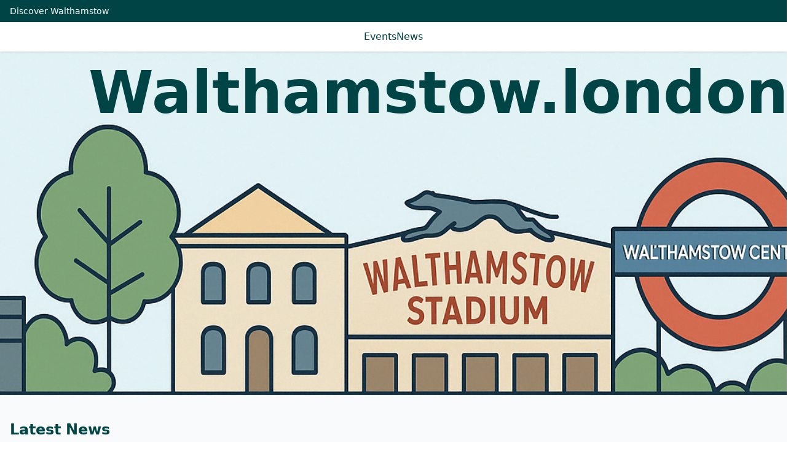

--- FILE ---
content_type: text/html; charset=utf-8
request_url: https://walthamstow.london/page/8/
body_size: 1900
content:
<!DOCTYPE html><!-- Google tag (gtag.js) --><script async src="https://www.googletagmanager.com/gtag/js?id=G-8G5Y1L9S2R"></script> <script type="module">window.dataLayer=window.dataLayer||[];function a(){dataLayer.push(arguments)}a("js",new Date);a("config","G-8G5Y1L9S2R");</script> <!-- Top green strip --><link rel="stylesheet" href="/_astro/_slug_.J3pWIYcS.css"><div class="bg-[#004445] text-white text-xs md:text-sm"> <div class="max-w-7xl mx-auto py-2 px-4"> <a href="/">Discover Walthamstow</a> </div> </div> <!-- Main nav bar --> <header class="bg-white shadow sticky top-0 z-40"> <nav class="max-w-7xl mx-auto flex items-center justify-center gap-8 px-4 py-3"> <a href="/events" class="text-[#004445] font-medium hover:text-teal-700 whitespace-nowrap"> Events </a><a href="/news" class="text-[#004445] font-medium hover:text-teal-700 whitespace-nowrap"> News </a> </nav> </header> <section class="relative w-full h-[360px] sm:h-[460px] md:h-[560px] bg-center bg-cover" style="background-image: url('https://images.ctfassets.net/s07qicoxbomo/7ckd1Pj82ENMrh9oUJ5wgU/7918e425bf4b8bbd71b349b281e3fbbc/rah.svg')"> <h1 class="absolute inset-x-4
         top-[25%] sm:top-[18%] md:top-[2%]
         mx-auto max-w-screen-lg text-center
         text-4xl sm:text-5xl md:text-7xl lg:text-7xl xl:text-8xl
         font-extrabold text-[#004445]
         px-4 py-2">
Walthamstow.london
</h1> </section> <main> <section class="bg-gray-50 py-10 px-4"> <div class="max-w-7xl mx-auto"> <h2 class="text-2xl font-bold text-[#004445] mb-6">Latest News</h2>   <a href="/news/walthamstow-warm-spaces-2025" class="block mb-10"> <div class="relative h-64 md:h-96 rounded-lg overflow-hidden shadow-md bg-cover bg-center" style="background-image: url('https://images.ctfassets.net/s07qicoxbomo/fVBvX0IQJ9s4QpI7SbEZH/17cbbacc2fb9cfb18b2ab8d5d634ce80/warm.png.png')"> <div class="absolute inset-0 bg-black/50 flex flex-col justify-end p-6 text-white"> <h3 class="text-2xl md:text-3xl font-bold">Warm Spaces Return to Walthamstow Leisure Centres This Winter</h3> <p class="text-sm mt-2">Seven leisure centres across Waltham Forest, including those in Walthamstow, have reopened as official &#39;warm spaces&#39; for…</p> </div> </div> </a>  <div class="grid gap-6 sm:grid-cols-2 lg:grid-cols-3"> <a href="/news/walthamstow-griffin-sculpture-third-birthday" class="bg-white rounded-lg overflow-hidden shadow-md hover:shadow-lg transition-shadow"> <img src="https://images.ctfassets.net/s07qicoxbomo/1SUP4GaXUC1c5j44v13ehN/01830cb47dd2855291e75f6e520df5a7/griffin.png" alt="Walthamstow Griffin Sculpture Celebrates Third Birthday" class="w-full h-48 object-cover"> <div class="p-4"> <p class="text-xs text-gray-400">1 Dec 2025</p> <h4 class="text-lg font-semibold mt-1 mb-2">Walthamstow Griffin Sculpture Celebrates Third Birthday</h4> <p class="text-sm text-gray-600">The Walthamstow Griffin sculpture has marked its third anniversary this December, celebrating a unique piece of public a…</p> </div> </a><a href="/news/walthamstow-central-station-upgrade-station-box" class="bg-white rounded-lg overflow-hidden shadow-md hover:shadow-lg transition-shadow"> <img src="https://images.ctfassets.net/s07qicoxbomo/641WpUH2q7hbRtiTEkUSdR/dcb3e87f9dc6d1e59a71ec4c0cb646c5/walthamstow-central.png" alt="Walthamstow Central Station Upgrade Moves Forward with Completion of Station Box" class="w-full h-48 object-cover"> <div class="p-4"> <p class="text-xs text-gray-400">28 Nov 2025</p> <h4 class="text-lg font-semibold mt-1 mb-2">Walthamstow Central Station Upgrade Moves Forward with Completion of Station Box</h4> <p class="text-sm text-gray-600">The first phase of a major upgrade to Walthamstow Central Station has been completed, with the underground ‘station box’…</p> </div> </a><a href="/news/pro-wrestling-eve-walthamstow-2025" class="bg-white rounded-lg overflow-hidden shadow-md hover:shadow-lg transition-shadow"> <img src="https://images.ctfassets.net/s07qicoxbomo/4WBGnvETCCmyFsbu38T1QD/e8bb060f8503fa8b50cb104d759dbb84/wrestling.png" alt="Pro Wrestling EVE brings global talent to Walthamstow" class="w-full h-48 object-cover"> <div class="p-4"> <p class="text-xs text-gray-400">7 Sept 2025</p> <h4 class="text-lg font-semibold mt-1 mb-2">Pro Wrestling EVE brings global talent to Walthamstow</h4> <p class="text-sm text-gray-600">Big Penny Social will once again host Pro Wrestling EVE—the UK’s premier women’s wrestling promotion—as it stages **Glob…</p> </div> </a> </div>  </div> </section> </main><script defer src="https://static.cloudflareinsights.com/beacon.min.js/vcd15cbe7772f49c399c6a5babf22c1241717689176015" integrity="sha512-ZpsOmlRQV6y907TI0dKBHq9Md29nnaEIPlkf84rnaERnq6zvWvPUqr2ft8M1aS28oN72PdrCzSjY4U6VaAw1EQ==" data-cf-beacon='{"version":"2024.11.0","token":"8f0e2c75b1f8491e989daade38a6062c","r":1,"server_timing":{"name":{"cfCacheStatus":true,"cfEdge":true,"cfExtPri":true,"cfL4":true,"cfOrigin":true,"cfSpeedBrain":true},"location_startswith":null}}' crossorigin="anonymous"></script>
